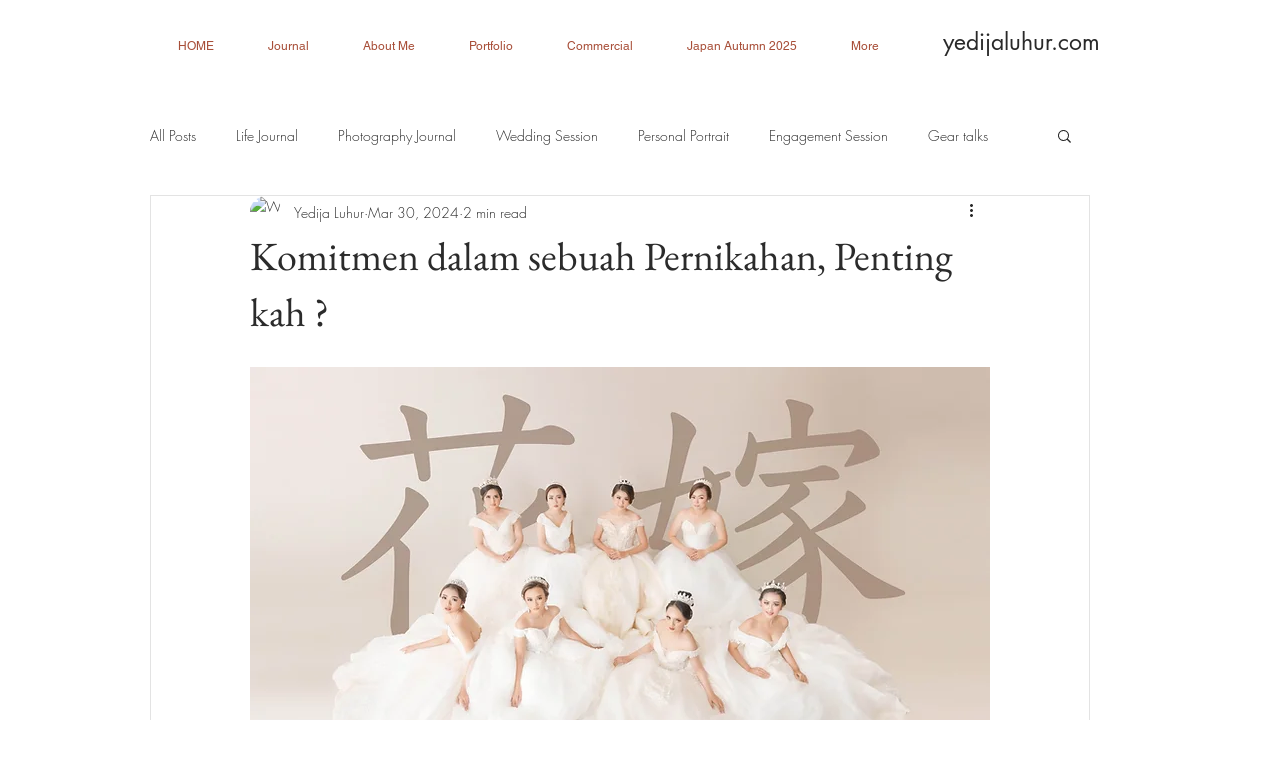

--- FILE ---
content_type: text/html; charset=utf-8
request_url: https://www.google.com/recaptcha/api2/aframe
body_size: 266
content:
<!DOCTYPE HTML><html><head><meta http-equiv="content-type" content="text/html; charset=UTF-8"></head><body><script nonce="uOAyrQs9sJ1HqvruIghFjA">/** Anti-fraud and anti-abuse applications only. See google.com/recaptcha */ try{var clients={'sodar':'https://pagead2.googlesyndication.com/pagead/sodar?'};window.addEventListener("message",function(a){try{if(a.source===window.parent){var b=JSON.parse(a.data);var c=clients[b['id']];if(c){var d=document.createElement('img');d.src=c+b['params']+'&rc='+(localStorage.getItem("rc::a")?sessionStorage.getItem("rc::b"):"");window.document.body.appendChild(d);sessionStorage.setItem("rc::e",parseInt(sessionStorage.getItem("rc::e")||0)+1);localStorage.setItem("rc::h",'1768997248954');}}}catch(b){}});window.parent.postMessage("_grecaptcha_ready", "*");}catch(b){}</script></body></html>